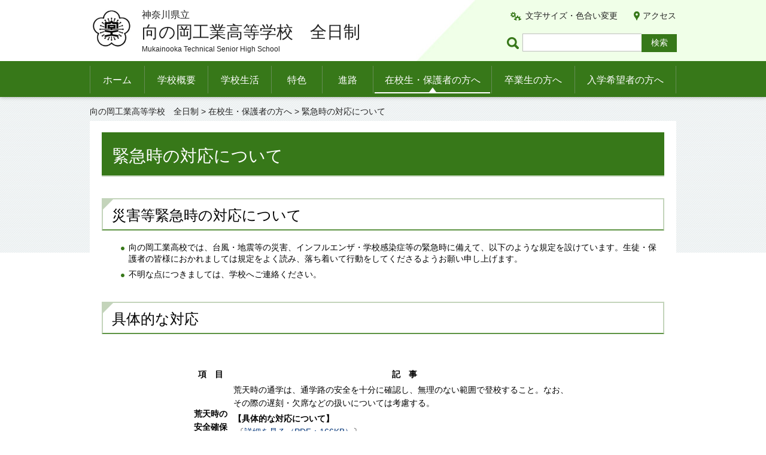

--- FILE ---
content_type: text/html
request_url: https://pen-kanagawa.ed.jp/mukainooka-th/zennichi/hogosha/kinnkyuu.html
body_size: 12380
content:
<?xml version="1.0" encoding="utf-8"?>
<!DOCTYPE html PUBLIC "-//W3C//DTD XHTML 1.0 Transitional//EN" "http://www.w3.org/TR/xhtml1/DTD/xhtml1-transitional.dtd">
<html xmlns="http://www.w3.org/1999/xhtml" lang="ja" xml:lang="ja">
<head>
<meta http-equiv="Content-Type" content="text/html; charset=utf-8" />
<meta http-equiv="Content-Style-Type" content="text/css" />
<meta http-equiv="Content-Script-Type" content="text/javascript" />

<title>緊急時の対応について｜神奈川県立向の岡工業高等学校　全日制</title>

<meta name="author" content="神奈川県立 向の岡工業高等学校　全日制" />
<meta name="viewport" content="width=device-width, maximum-scale=3.0" />
<meta name="format-detection" content="telephone=no" />
<meta name="deptcode" content="010057020" />
<link href="/shared/style/default.css" rel="stylesheet" type="text/css" media="all" />
<link href="/shared/style/layout.css" rel="stylesheet" type="text/css" media="all" />
<link href="/shared/templates/free/style/edit.css" rel="stylesheet" type="text/css" media="all" />
<link href="/shared/style/smartphone.css" rel="stylesheet" media="only screen and (max-width : 640px)" type="text/css" class="mc_css" />
<link href="/shared/templates/free/style/edit_sp.css" rel="stylesheet" media="only screen and (max-width : 640px)" type="text/css" class="mc_css" />
<link href="/shared/images/favicon/favicon.ico" rel="shortcut icon" type="image/vnd.microsoft.icon" />
<link href="/shared/images/favicon/apple-touch-icon-precomposed.png" rel="apple-touch-icon-precomposed" />
<script type="text/javascript" src="/shared/js/jquery.js"></script>
<!--[if lt IE 9]>
    <script src="/shared/js/html5shiv.js"></script>
    <![endif]-->
<script type="text/javascript" src="/shared/js/setting.js"></script>



</head>
<body class="format_free no_javascript format_color_7">
<script type="text/javascript" src="/shared/js/init.js"></script>
<div id="tmp_wrapper">
<noscript>
<p>このサイトではJavaScriptを使用したコンテンツ・機能を提供しています。JavaScriptを有効にするとご利用いただけます。</p>
</noscript>
<p><a href="#tmp_honbun" class="skip">本文へスキップします。</a></p><div id="tmp_header">
<div class="container">
<div id="tmp_hlogo">
<p> <a href="/mukainooka-th/zennichi/index.html"> <span class="logo"><img src="/shared/images/logo.png" alt="" /></span> <span class="text"> <span class="prefecture">神奈川県立</span> <span class="name">向の岡工業高等学校　全日制</span> <span lang="en" xml:lang="en" class="en_name"></span> </span> </a> </p>
</div>
<div class="right_cnt">
<div id="tmp_means">
<ul id="tmp_setting">
<li><a href="/mukainooka-th/zennichi/moji/index.html" class="setting_link">文字サイズ・色合い変更</a></li>
<li><a href="/mukainooka-th/zennichi/access.html" class="setting_map">アクセス</a></li>
</ul>
</div>
<div id="tmp_search">
<form action="https://www.google.co.jp/search" id="tmp_gsearch">
<label for="tmp_query" class="query_label">ページ内検索</label>
<div id="tmp_wrap_query">
<input id="tmp_query" size="31" name="q" class="query_area" />
</div>
<p class="query_submit">
<input id="tmp_func_sch_btn" type="submit" name="sa" value="検索" />
</p>
<input type="hidden" name="sitesearch" value="pen-kanagawa.ed.jp/mukainooka-th/zennichi/" /><input type="hidden" name="domains" value="pen-kanagawa.ed.jp/mukainooka-th/zennichi/" /><input type="hidden" name="hl" value="ja" /><input type="hidden" name="num" value="20" /><input type="hidden" name="ie" value="UTF-8" /><input type="hidden" name="oe" value="UTF-8" />
</form>
</div>
</div>
<div id="tmp_sma_menu"> <a href="javacript:void(0);" class="sma_menu_open"><span>メニュー</span></a> <a href="javacript:void(0);" class="close_btn">閉じる</a> </div>
</div>
</div><div class="gnavi">
<div class="container">
<ul>
<li class="glist1"><a href="/mukainooka-th/zennichi/index.html">ホーム</a></li>
<li class="glist2"><a href="/mukainooka-th/zennichi/gaiyou/index.html">学校概要</a></li>
<li class="glist3"><a href="/mukainooka-th/zennichi/seikatsu/index.html">学校生活</a></li>
<li class="glist4"><a href="/mukainooka-th/zennichi/tokushoku/index.html">特色</a></li>
<li class="glist5"><a href="/mukainooka-th/zennichi/shinro/index.html">進路</a></li>
<li class="glist6"><a href="/mukainooka-th/zennichi/hogosha/index.html">在校生・保護者の方へ</a></li>
<li class="glist7"><a href="/mukainooka-th/zennichi/sotsugyousei/index.html">卒業生の方へ</a></li>
<li class="glist8"><a href="/mukainooka-th/zennichi/nyugaku/index.html">入学希望者の方へ</a></li>
</ul>
</div>
</div><div id="tmp_main" class="column_cnt">
<div id="tmp_pankuzu">
<div class="container">
<p> <a href="/mukainooka-th/zennichi/index.html">向の岡工業高等学校　全日制</a> &gt; <a href="/mukainooka-th/zennichi/hogosha/index.html">在校生・保護者の方へ</a> &gt; 緊急時の対応について </p>
</div>
</div>


<div class="container">
<div class="wrap_col_main">
<div class="col_main">
<p id="tmp_honbun" class="skip">ここから本文です。</p>
<div id="tmp_contents"> <h1>緊急時の対応について</h1>
<h2>災害等緊急時の対応について</h2>
<ul>
	<li>向の岡工業高校では、台風・地震等の災害、インフルエンザ・学校感染症等の緊急時に備えて、以下のような規定を設けています。生徒・保護者の皆様におかれましては規定をよく読み、落ち着いて行動をしてくださるようお願い申し上げます。</li>
	<li>不明な点につきましては、学校へご連絡ください。</li>
</ul>
<h2>具体的な対応</h2>
<p>&nbsp;</p>
<table align="center" width="650" class="type1">
	<tbody>
		<tr>
			<th width="70">項　目</th>
			<th>　記　事　</th>
		</tr>
		<tr>
			<th rowspan="2">荒天時の<br />
			安全確保</th>
			<td height="32">荒天時の通学は、通学路の安全を十分に確認し、無理のない範囲で登校すること。なお、その際の遅刻・欠席などの扱いについては考慮する。&nbsp;</td>
		</tr>
		<tr>
			<td height="76">
			<p><strong>【具体的な対応について】</strong><br />
			&nbsp;〔<a href="/mukainooka-th/zennichi/hogosha/documents/koutenji-taiou.pdf">詳細を見る（PDF：166KB）</a>〕&nbsp;<br />
			&nbsp;〔<a href="http://www.pen-kanagawa.ed.jp/cgi-bin/message/mukainooka-th/epad.cgi">学校掲示板はこちら（外部サイトへリンク）</a>〕&nbsp;</p>
			</td>
		</tr>
		<tr>
			<th rowspan="3" valign="top"><br />
			インフルエンサ゛<br />
			学校感染症</th>
			<td height="46">新型インフルエンザなどの感染症は、秋季から冬季にかけて全国的な流行が懸念されます。本校では感染拡大を防止するため、次のとおりに対応することになりましたので、ご協力をよろしくお願いします。<br />
			・また今後の感染状況によっては新たな対応の検討も必要になる場合もあると思いますが、予めご承知置きください。&nbsp;</td>
		</tr>
		<tr>
			<td height="116"><strong>【当面の対応について】</strong><br />
			・生徒の健康管理にご留意の上、発熱等があるなどの場合には、無理な登校は控えてください。<br />
			・学校への欠席連絡は、欠席理由の他に具体的な症状(体温・鼻水・咳・喉の痛み等)をお知らせください。<br />
			・体調が悪い場合は、早めに受診し早期治療を心がけてください。<br />
			・インフルエンサ゛と診断された場合、少なくとも解熱後2日を経過するまでは出席停止とします。<br />
			・ぜん息や糖尿病などの基礎疾患を有する人が感染すると、重症化する危険性が高いとの指摘がありますので、留意してください。<br />
			・手洗い、うがい、「咳エチケット」を励行してください。</td>
		</tr>
		<tr>
			<td height="174"><strong>【学校が臨時休業等になる場合の対応について】</strong><br />
			(1)生徒が学校にいる場合<br />
			・臨時休業となる期間、自宅学習での課題等を学級担任をとおして指導します。<br />
			・状況によっては、授業時間の途中で早退となることもあります。<br />
			(2)生徒が自宅にいる時間帯<br />
			・学級担任より臨時休業となる期間、自宅学習での課題を連絡します。<br />
			・連絡先に変更があった場合は、必ず学級担任までご連絡してください。<br />
			(3)生徒が登校中などの場合<br />
			・連絡が取れない場合は、学校へ登校したところで連絡します。<br />
			(4)その他<br />
			・臨時休業の場合は、原則として当該する学年、学級の生徒は部活動や外出などをせず、自宅で学習してください。</td>
		</tr>
		<tr>
			<th height="18">問合せ先</th>
			<td>教頭　044-833-9549（直　通）</td>
		</tr>
	</tbody>
</table>
 </div>
<div class="plugin">
<p class="plugin_img"><a href="https://get.adobe.com/jp/reader/"><img src="/shared/images/plugin/get_reader.png" alt="Adobe Acrobat Readerのダウンロードページへ" width="158" height="39" /></a></p>
<p>PDF形式のファイルをご覧いただく場合には、Adobe Acrobat Readerが必要です。Adobe Acrobat Readerをお持ちでない方は、バナーのリンク先から無料ダウンロードしてください。</p>
</div>
</div>
</div>
</div>
</div>
<div id="tmp_footer">
<div class="pnavi"> <a href="#tmp_header" class="pagetop">ページの先頭へ戻る</a></div>
<div id="tmp_publicity">
<div class="container">

<script src="/shared/system/js/common/utility.js" type="text/javascript"></script><script src="/shared/system/js/banner/banner_rand_prev.js" type="text/javascript"></script><script type="text/javascript">
<!--
document.write('<div id="advert_area_0" class="banner"></div>');
var advert_0 = new KoukokuPublish();
advert_0.LoadData(0,1);
//-->
</script>
<p class="noscript"><a href="/banner/1/banner_list_1.html">広告一覧ページへ</a></p>

</div>
</div>
<div id="tmp_fnavi">
<div class="container"><ul class="fnavi">
<li><a href="/mukainooka-th/zennichi/sitemap.html">サイトマップ</a></li>
<li><a href="/mukainooka-th/zennichi/access.html">アクセス</a></li>
<li><a href="https://www.pref.kanagawa.jp/cnt/f500150/index.html">個人情報の取扱いについて</a></li>
<li><a href="https://www.pref.kanagawa.jp/docs/fz7/accessibility/accessibility_policy.html">ウェブアクセシビリティ方針</a></li>
<li><a href="https://www.pref.kanagawa.jp/kyouiku/index.html">神奈川県教育委員会</a></li>
<li><a href="https://www.pen-kanagawa.ed.jp/">神奈川県内の県立学校</a></li>
</ul>
<form method="post" action="https://www.pen-kanagawa.ed.jp/cgi-bin2/simple_faq/form.cgi">
<p style="display:none;" class="inquiry_memo">神奈川県教育委員会向の岡工業高等学校向の岡工業高等学校　全日制</p>
<p class="btn_inquiry"><input type="submit" value="問い合わせ" class="inquiry_btn" /></p>
<input type="hidden" name="code" value="010057020" />
<input type="hidden" name="dept" value="9006:9670:8840:8010:8674:9089:9172:9172:8840:8010:3694:9587:8591:5271:9255:8342:9089:3694:8840:8010:9089:8010:8508:8010:9836:8010:3777:8342:8259:3777:8757:9255" />
<input type="hidden" name="page" value="/mukainooka-th/zennichi/hogosha/kinnkyuu.html" />
<input type="hidden" name="ENQ_RETURN_MAIL_SEND_FLG" value="1" />
<input type="hidden" name="publish_ssl_flg" value="1" />
</form>
<div style="display:none;" class="inquiry_memo">
</div>
</div>
</div>
<div class="footer_cnt">
<div class="container">
<address>
神奈川県立向の岡工業高等学校　全日制<br/>
〒214-0022 川崎市多摩区堰1-28-1 <span>電話番号：(044)833-5221</span>
</address>
</div>
<p lang="en" xml:lang="en" class="copyright">Copyright &copy; 神奈川県立向の岡工業高等学校　全日制 All Rights Reserved.</p>
</div>
</div>
</div>
<script type="text/javascript" src="/shared/js/function.js"></script> 
<script type="text/javascript" src="/shared/js/main.js"></script>
</body>
</html>

--- FILE ---
content_type: application/javascript
request_url: https://pen-kanagawa.ed.jp/shared/js/main.js
body_size: 6949
content:
(function($){
//　============================================================================
//　ブレイクポイントごとの処理
$.GMAIN = function(model){

	$.GFUNC.elemMove(model); //要素移動
	$.GFUNC.spExTableFunc(); //スクロールテーブル

	//タブ切り替え
	$.GFUNC.tabSwitch({
		proc: 'pc', //処理するモデル
		area: '#tmp_tab' //処理するエリア　「,」区切りで記述
	});

	//開閉メニュー
	$.GFUNC.accordionMenu({
		proc: 'pc', //処理するモデル
		area: '#tmp_ac' //処理するエリア　「,」区切りで記述
	});

}
//　ブレイクポイントごとの処理 end
//　============================================================================
//　画面ロード時に一度のみ処理

	//$.GFUNC.modelChange(); //PC/スマホ切り替え	
	$.GFUNC.MATCHMEDIA(); //ブレイクポイントの処理

	//スマホメニュー設定
	$.GFUNC.spMenu({
		menuBtn: [{
				oBtn:'.sma_menu_open', //メニューボタン
				target:'#tmp_sma_menu', //展開するメニュー
				changeText: true,
				slideEffect: true
			}],
		closeBtn: '.close_btn', //閉じるボタン
		addClass: 'spmenu_open' //bodyに付与するクラス(不要の場合空にする)
	});

	$.GFUNC.changeStyle(); //文字サイズ・色合い変更
	$.GFUNC.textSize();
	$.GFUNC.activeLink(); //アクティブリンク

//　画面ロード時に一度のみ処理 end
//　============================================================================
//　画面リサイズごとの処理
var tx = false; $(window).on('resize', function(){if (tx !== false) {clearTimeout(tx);} tx = setTimeout(function() {



}, 150);});
//  slider
if ($('.banner_list').length) {
        /*Slick Switch PC/SP*/
        var mc = localStorage.getItem('pc');
        var pc_to_sp = false;
        var first_sp = false;
        var first_pc = false;
        var slide_three = $(".js_slide_three");
        var slide_three_sp = $('<ul class="banner_list js_slide_three">' + $(".js_slide_three").html() + '</ul>');
        var slickSwitch = {
            pc: function() {
                slide_three_sp.detach();
                $('.js_three_parent').append(slide_three);
                if (!first_pc){
                    first_pc = true;
                    slide_three.slick({
                        dots: true,
                        arrows: false,
                        infinite: true,
                        slidesToShow: 1,
                        slidesToScroll: 1,
                        focusOnSelect: false,
                        autoplay: true
                    });
                    moveControlSlick();
                    controlPlay();
                }
            },
            sp: function() {
                if (!mc) {
                    slide_three.detach();
                    $('.js_three_parent').append(slide_three_sp);
                    if (!first_sp){
                        first_sp = true;
                        slide_three_sp.slick({
                            dots: true,
                            arrows: false,
                            infinite: true,
                            slidesToShow: 1,
                            slidesToScroll: 1,
                            focusOnSelect: true,
                            autoplay: true
                        });
                        moveControlSlick();
                        controlPlay();
                    }
                } else {
                    slickSwitch.pc();
                }
            }
        }
        if ($(window).width() > 640) {
            slickSwitch.pc();
        } else {
            slickSwitch.pc();
            pc_to_sp = true;
            slickSwitch.sp();
        }
        function moveControlSlick(){
            $('.main_banner .slick-dots').wrap('<div class="slick_control"></div>');
            $('.slick_control').prepend('<button type="button" class="slick-stop" data-role="none" role="button" tabindex="0"><span>STOP</span></button>');
            $('.slick-stop').on('click', function() {
				if ($(this).hasClass('slick-play')) {
					$('.main_banner .slick-slider').slick("slickPlay");
					$(this).removeClass('slick-play');
					$(this).find('span').text('STOP');
				} else {
					$('.main_banner .slick-slider').slick("slickPause");
					$(this).addClass('slick-play');
					$(this).find('span').text('START');
				}
			})
        }

        function controlPlay(){
            //$(".js_slide_three").slick("slickPlay");
            $('.slick_control .btn_play').on('click', function() {
                if ($(this).hasClass('paused')) {
                    $(this).removeClass('paused');
                    $('.js_slide_three').slick("slickPlay");
                } else {
                    $(this).addClass('paused');
                    $('.js_slide_three').slick("slickPause");
                }
            });
        }
        var currentWidth = $(window).width();
        $(window).on('resize', function() {
            if (currentWidth != $(window).width()) {
                if ($(window).width() > 640) {
                    slickSwitch.pc();
                } else {
                    slickSwitch.sp();
                    if (pc_to_sp == false){
                        pc_to_sp = true;
                    }
                }
                currentWidth = $(window).width();
            }
        });
        $('#tmp_switch_pc_style').on('click', function() {
            slickSwitch.pc();
            location.reload();
        });
        $('#tmp_switch_sp_style').on('click', function() {
            slickSwitch.sp();
            location.reload();
        });
    }
// end slider
//　画面リサイズごとの処理 end
//　============================================================================
    $('.pnavi a').on('click',function(e){
        $('html,body').animate({
            scrollTop : 0
        },300,"swing")
        return false;
    });

    if ($('meta[name="deptcode"]').length){
        var cnt = $('meta[name="deptcode"]').attr('content');
        $.ajax({
            'url' : '/shared/xml/data.xml',
            'success': function(results){
                var dom = $(results);
                dom.find('item').each(function(){
                    if (cnt == $(this).find('department_code').text().trim()){
                        $('#tmp_hlogo .logo img').attr('src',$(this).find('logo_path').text());
                        $('#tmp_hlogo .en_name').text($(this).find('department_en').text());
						var inqFlg = $(this).find('inq_flg').text().trim();
						if(inqFlg == 0){
							$('#tmp_fnavi form').remove();
						}
                    }
                })
            }
        })
    }

})(jQuery);